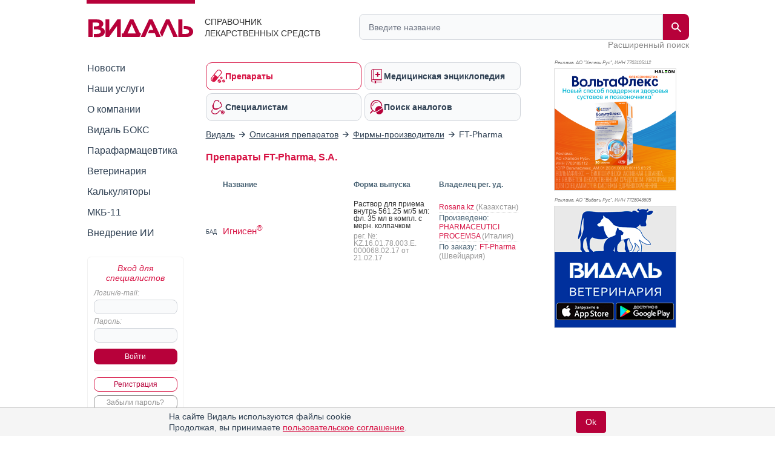

--- FILE ---
content_type: text/html; charset=utf-8
request_url: https://aflt.market.yandex.ru/widgets/service?appVersion=47f9b51ae574f79d9064465ef8af4e6d1c4b8e93
body_size: 491
content:

        <!DOCTYPE html>
        <html>
            <head>
                <title>Виджеты, сервисная страница!</title>

                <script type="text/javascript" src="https://yastatic.net/s3/market-static/affiliate/2393a198fd495f7235c2.js" nonce="zGwxTqVykfeg22Q3aE/O4A=="></script>

                <script type="text/javascript" nonce="zGwxTqVykfeg22Q3aE/O4A==">
                    window.init({"browserslistEnv":"legacy","page":{"id":"affiliate-widgets:service"},"request":{"id":"1769068690844\u002F6ac6630c7b96180bf7aae666f5480600\u002F1"},"metrikaCounterParams":{"id":45411513,"clickmap":true,"trackLinks":true,"accurateTrackBounce":true}});
                </script>
            </head>
        </html>
    